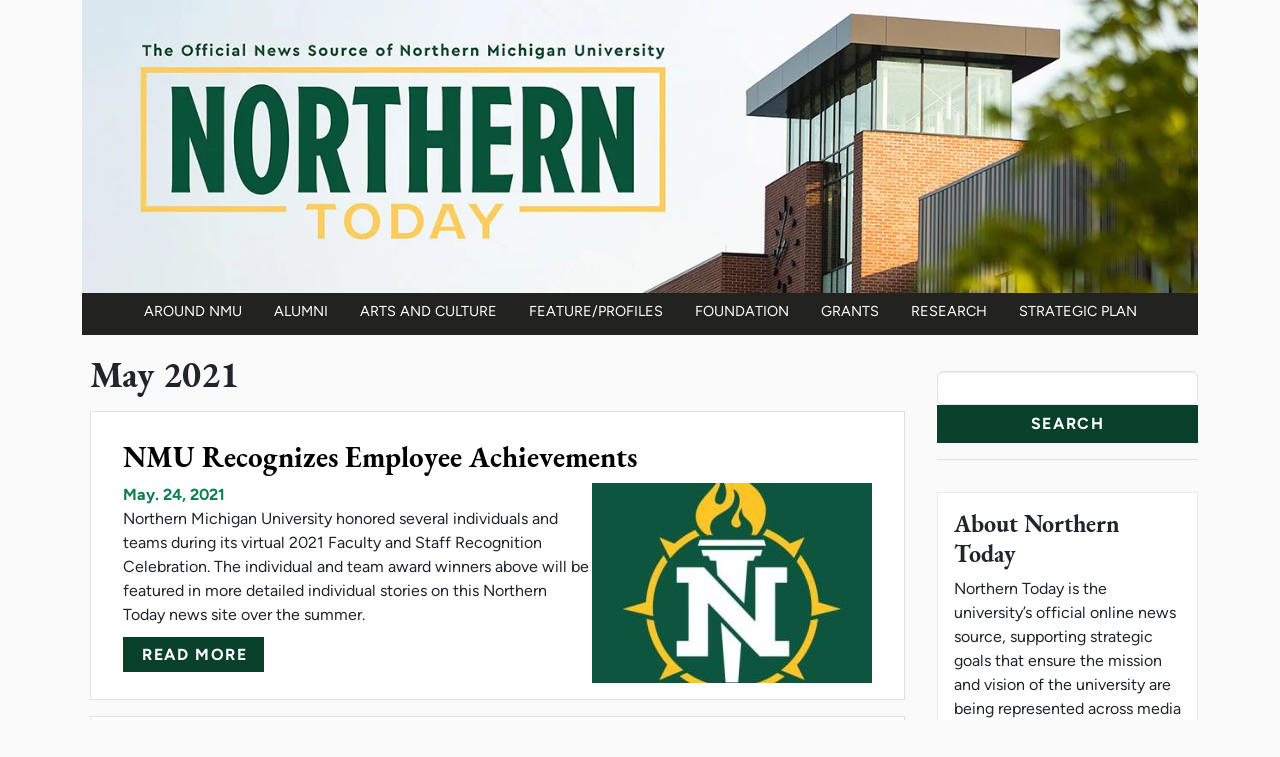

--- FILE ---
content_type: text/html; charset=UTF-8
request_url: https://news.nmu.edu/archive/202105
body_size: 6393
content:

<!DOCTYPE html>
<html lang="en" dir="ltr" class="h-100">
  <head>
    <meta charset="utf-8" />
<link rel="canonical" href="https://news.nmu.edu/archive/202105" />
<meta name="Generator" content="Drupal 10 (https://www.drupal.org)" />
<meta name="MobileOptimized" content="width" />
<meta name="HandheldFriendly" content="true" />
<meta name="viewport" content="width=device-width, initial-scale=1.0" />
<link rel="icon" href="/themes/northern_today/favicon.ico" type="image/vnd.microsoft.icon" />

    <title>Northern Today Archive | Northern Today</title>
    <link rel="stylesheet" media="all" href="/sites/news.nmu.edu/files/css/css_uVQQ5drMY60gjcg-r7dC9blXSECJ7Cp2GXsbrwLzTNw.css?delta=0&amp;language=en&amp;theme=northern_today&amp;include=eJxdjcEOwjAMQ3-orCe-Z0pp1BWlzRRnQPl6EDsw7WLZz5KdVB1utF5jInBI_1xEE8kFPqT2cmwaA1QY4abGMdu2kkx0p9cOulojqW8OX-cLW59dM43zIgac2_77qPxE_OnUNG_CHxDaO-Y" />
<link rel="stylesheet" media="all" href="/sites/news.nmu.edu/files/css/css_A9LLmbvbzQFX0uClpCJ8_K9JvqIdNTcGQ4Xkd6BOGMY.css?delta=1&amp;language=en&amp;theme=northern_today&amp;include=eJxdjcEOwjAMQ3-orCe-Z0pp1BWlzRRnQPl6EDsw7WLZz5KdVB1utF5jInBI_1xEE8kFPqT2cmwaA1QY4abGMdu2kkx0p9cOulojqW8OX-cLW59dM43zIgac2_77qPxE_OnUNG_CHxDaO-Y" />

    <script type="application/json" data-drupal-selector="drupal-settings-json">{"path":{"baseUrl":"\/","pathPrefix":"","currentPath":"archive\/202105","currentPathIsAdmin":false,"isFront":false,"currentLanguage":"en"},"pluralDelimiter":"\u0003","gtag":{"tagId":"","consentMode":false,"otherIds":[],"events":[],"additionalConfigInfo":[]},"suppressDeprecationErrors":true,"ajaxPageState":{"libraries":"eJx1j10KwzAMgy-UNk87T3Fa46U4dYm8n-70K9so2WAvwvKHsJzMHF5pPcVE4JAaf4zdjE7JGd5yUUukHXzTvEhLCgMkjDBa5bhYLaT5wUHMRHlwkii7_PqeZrp_L0vY037mugxuE23H0bHm1fGPfiphg3N5P3bNfEN8aV9suig_AcIEYXc","theme":"northern_today","theme_token":null},"ajaxTrustedUrl":{"\/search\/node":true},"gtm":{"tagId":null,"settings":{"data_layer":"dataLayer","include_classes":false,"allowlist_classes":"","blocklist_classes":"","include_environment":false,"environment_id":"","environment_token":""},"tagIds":["GTM-PWNWZ67"]},"user":{"uid":0,"permissionsHash":"46431ad490a948524d2dc8e85769f4df2417a8ea56f35a889a3156ea32f9f103"}}</script>
<script src="/sites/news.nmu.edu/files/js/js_zL_UzqrIHWAE1W-HU5EJXHz_LVknM_tZn-mwQ6Q-S_c.js?scope=header&amp;delta=0&amp;language=en&amp;theme=northern_today&amp;include=eJxLys8vKS4pSiww1U-CM3WzinVzEktSi0t00vPz03NS40sS0_XTgQQ6Xy8xK7ECVTAXAEGDH9M"></script>
<script src="/modules/contrib/google_tag/js/gtag.js?t97fu8"></script>
<script src="/modules/contrib/google_tag/js/gtm.js?t97fu8"></script>

  </head>
  <body class="path-archive   d-flex flex-column h-100">
        <div class="visually-hidden-focusable skip-link p-3 container">
      <a href="#main-content" class="p-2">
        Skip to main content
      </a>
    </div>
    <noscript><iframe src="https://www.googletagmanager.com/ns.html?id=GTM-PWNWZ67"
                  height="0" width="0" style="display:none;visibility:hidden"></iframe></noscript>

      <div class="dialog-off-canvas-main-canvas d-flex flex-column h-100" data-off-canvas-main-canvas>
    

      
    <header id="navbar" role="banner">
            <div class="container">
        
                                      <div class="col-sm-12">
                <div class="region region-header">
    <div id="block-northern-today-branding" class="block block-system block-system-branding-block">
  
    
        <a class="logo" href="/" title="Northern Today" rel="home">
      <picture class="nt-banner">
        <source
                media="(min-width: 1200px)"
                srcset="/themes/northern_today/images/northern-today-banner-wide.webp,
                        /themes/northern_today/images/northern-today-banner-wide@2x.webp, 2x">
        <source
                media="(min-width: 992px)"
                srcset="/themes/northern_today/images/northern-today-banner-mid.webp,
                        /themes/northern_today/images/northern-today-banner-mid@2x.webp 2x">
        <source
                media="(min-width: 767px)"
                srcset="/themes/northern_today/images/northern-today-banner-small.webp.webp,
                        /themes/northern_today/images/northern-today-banner-small@2x.webp 2x">
        <img class="nt-banner w-100"
                src="/themes/northern_today/images/northern-today-banner-small.webp"
                srcset="/themes/northern_today/images/northern-today-banner-small@2x.webp 2x"
                alt="Northern Today - Home">
      </picture>
    </a>
  </div>

  </div>

            </div>
                  
        <nav role="navigation">
            <div class="region region-navigation">
    <nav role="navigation" aria-labelledby="block-northern-today-mainnavigation-menu" id="block-northern-today-mainnavigation" class="block block-menu navigation navbar navbar-expand-lg menu--main">
            
  <span class="visually-hidden" id="block-northern-today-mainnavigation-menu">Main navigation</span>
  
  <button class="navbar-toggler" type="button" data-bs-toggle="collapse" data-bs-target="#navbarNavDropdown" aria-controls="navbarNavDropdown" aria-expanded="false" aria-label="Toggle navigation">
    <span class="navbar-toggler-icon"></span>
  </button>
        
        <div class="collapse navbar-collapse justify-content-center" id="navbarNavDropdown">
    <ul data-block="navigation" class="navbar-nav justify-content-lg-center flex-wrap nav-level-0">
                    <li class="nav-item">
          <a href="/around-nmu" class="nav-link" data-drupal-link-system-path="around-nmu">Around NMU</a>
      </li>


                    <li class="nav-item">
          <a href="/alumni" class="nav-link" data-drupal-link-system-path="alumni">Alumni</a>
      </li>


                    <li class="nav-item">
          <a href="/arts-and-culture" class="nav-link" data-drupal-link-system-path="arts-and-culture">Arts and Culture</a>
      </li>


                    <li class="nav-item">
          <a href="/feature-profiles" class="nav-link" data-drupal-link-system-path="feature-profiles">Feature/Profiles</a>
      </li>


                    <li class="nav-item">
          <a href="/foundation" class="nav-link" data-drupal-link-system-path="foundation">Foundation</a>
      </li>


                    <li class="nav-item">
          <a href="/grants" class="nav-link" data-drupal-link-system-path="grants">Grants</a>
      </li>


                    <li class="nav-item">
          <a href="/research" class="nav-link" data-drupal-link-system-path="research">Research</a>
      </li>


                    <li class="nav-item">
          <a href="/strategic-plan" class="nav-link" data-drupal-link-system-path="strategic-plan">Strategic Plan</a>
      </li>


        </ul>
</div>
  



  </nav>

  </div>

        </nav>

      </div>
    </header>
  
  <div class="main-container container js-quickedit-main-content">
    <div class="row">

            
                  <main id="main-content"  class="col-md-9">

                
                                      
                  
                                      <div class="region region-content">
    <div data-drupal-messages-fallback class="hidden"></div>
<div id="block-northern-today-page-title" class="block block-core block-page-title-block">
  
    
        <h1 class="page-header">May 2021</h1>

  </div>
<div id="block-northern-today-content" class="block block-system block-system-main-block">
  
    
      <div class="views-element-container flex-shrink-0"><div class="view view-archive view-id-archive view-display-id-page_1 js-view-dom-id-5b3848ef2e1bb338317b0f7f7fb4b95dfbac1167750d44f21a9375f1480ac985">
  
    
      
      <div class="view-content">
          <div class="views-row">
<article class="article is-promoted teaser clearfix nt-teaser">

  
  
    <h2>
      <a href="/nmu-honors-faculty-and-staff" rel="bookmark"><span class="field field--name-title field--type-string field--label-hidden">NMU Recognizes Employee Achievements</span>
</a>
    </h2>
    

  <div class="content">

<div class="nt-teaser-text">
                    <span class="submitted_time">
        May. 24, 2021
          </span>
      
            
            <div class="clearfix text-formatted field field--name-body field--type-text-with-summary field--label-hidden field__item">Northern Michigan University honored several individuals and teams during its virtual 2021 Faculty and Staff Recognition Celebration.&nbsp;The individual and team award winners above will be featured in more detailed individual stories&nbsp;on this&nbsp;Northern Today&nbsp;news site over the&nbsp;summer.</div>
      
    <div class="node__links">
    <span class="links inline"><span class="node-readmore"><a href="/nmu-honors-faculty-and-staff" rel="tag" title="NMU Recognizes Employee Achievements" hreflang="en">Read more<span class="visually-hidden"> about NMU Recognizes Employee Achievements</span></a></span></span>  </div>


</div>
              
            <div class="field field--name-field-image field--type-image field--label-hidden field__item">  <img loading="lazy" src="/sites/news.nmu.edu/files/styles/homepage_teaser/public/2021-06/1623180599_063532001621898435.jpg?itok=AXTgOhtN" width="280" height="200" alt="NMU academic logo" class="img-fluid image-style-homepage-teaser" />


</div>
      
    
  </div>

</article>
</div>
    <div class="views-row">
<article class="article is-promoted teaser clearfix nt-teaser">

  
  
    <h2>
      <a href="/nmu-offers-vaccine-credit" rel="bookmark"><span class="field field--name-title field--type-string field--label-hidden">NMU Offers Vaccine Credit</span>
</a>
    </h2>
    

  <div class="content">

<div class="nt-teaser-text">
                    <span class="submitted_time">
        May. 24, 2021
          </span>
      
            
            <div class="clearfix text-formatted field field--name-body field--type-text-with-summary field--label-hidden field__item">Northern Michigan University students and employees who upload their proof of vaccination to The Bridge app by July 1 will receive a $100 credit for on-campus eateries. Those who upload the documentation between July 2 and Aug. 1 will receive a $50 credit.</div>
      
    <div class="node__links">
    <span class="links inline"><span class="node-readmore"><a href="/nmu-offers-vaccine-credit" rel="tag" title="NMU Offers Vaccine Credit" hreflang="en">Read more<span class="visually-hidden"> about NMU Offers Vaccine Credit</span></a></span></span>  </div>


</div>
              
            <div class="field field--name-field-image field--type-image field--label-hidden field__item">  <img loading="lazy" src="/sites/news.nmu.edu/files/styles/homepage_teaser/public/2021-05/1621865843_686261001621865824.jpg?itok=V4dvlqix" width="280" height="200" alt="Student wearing mask" class="img-fluid image-style-homepage-teaser" />


</div>
      
    
  </div>

</article>
</div>
    <div class="views-row">
<article class="article is-promoted teaser clearfix nt-teaser">

  
  
    <h2>
      <a href="/msuya-awarded-ai-institute-fellowship" rel="bookmark"><span class="field field--name-title field--type-string field--label-hidden">Msuya Awarded AI Institute Fellowship</span>
</a>
    </h2>
    

  <div class="content">

<div class="nt-teaser-text">
                    <span class="submitted_time">
        May. 21, 2021
          </span>
      
            
            <div class="clearfix text-formatted field field--name-body field--type-text-with-summary field--label-hidden field__item">Ismail Msuya, web designer/developer for Northern Michigan University's Lydia M. Olson Library, has been awarded an Institute of Museum and Library Services fellowship to attend the 2021&nbsp;IDEA Institute on Artificial Intelligence (AI).&nbsp; &nbsp;</div>
      
    <div class="node__links">
    <span class="links inline"><span class="node-readmore"><a href="/msuya-awarded-ai-institute-fellowship" rel="tag" title="Msuya Awarded AI Institute Fellowship" hreflang="en">Read more<span class="visually-hidden"> about Msuya Awarded AI Institute Fellowship</span></a></span></span>  </div>


</div>
              
            <div class="field field--name-field-image field--type-image field--label-hidden field__item">  <img loading="lazy" src="/sites/news.nmu.edu/files/styles/homepage_teaser/public/2021-05/1621617144_035202001621617112.jpg?itok=cY_HNiJn" width="280" height="200" alt="Msuya" class="img-fluid image-style-homepage-teaser" />


</div>
      
    
  </div>

</article>
</div>
    <div class="views-row">
<article class="article is-promoted teaser clearfix nt-teaser">

  
  
    <h2>
      <a href="/northern-now-focuses-history" rel="bookmark"><span class="field field--name-title field--type-string field--label-hidden">&#039;Northern Now&#039; Focuses on U.P. History</span>
</a>
    </h2>
    

  <div class="content">

<div class="nt-teaser-text">
                    <span class="submitted_time">
        May. 19, 2021
          </span>
      
            
            <div class="clearfix text-formatted field field--name-body field--type-text-with-summary field--label-hidden field__item">Local historians and Northern Michigan University alumni Barry James ('92) and Troy Henderson ('99) will give a virtual presentation on Upper Peninsula history for the next Northern Now event for NMU alumni and friends. Their presentation begins at 7 p.m. EST Wednesday, May 26.</div>
      
    <div class="node__links">
    <span class="links inline"><span class="node-readmore"><a href="/northern-now-focuses-history" rel="tag" title="&#039;Northern Now&#039; Focuses on U.P. History" hreflang="en">Read more<span class="visually-hidden"> about &#039;Northern Now&#039; Focuses on U.P. History</span></a></span></span>  </div>


</div>
              
            <div class="field field--name-field-image field--type-image field--label-hidden field__item">  <img loading="lazy" src="/sites/news.nmu.edu/files/styles/homepage_teaser/public/2021-05/1621452843_996455001621452825.jpg?itok=fMwXd_2T" width="280" height="200" alt="Fayette Historic State Park" class="img-fluid image-style-homepage-teaser" />


</div>
      
    
  </div>

</article>
</div>
    <div class="views-row">
<article class="article is-promoted teaser clearfix nt-teaser">

  
  
    <h2>
      <a href="/nmu-panowski-playwriting-award-winner-announced-0" rel="bookmark"><span class="field field--name-title field--type-string field--label-hidden">NMU Panowski Playwriting Award Winner Announced</span>
</a>
    </h2>
    

  <div class="content">

<div class="nt-teaser-text">
                    <span class="submitted_time">
        May. 14, 2021
          </span>
      
            
            <div class="clearfix text-formatted field field--name-body field--type-text-with-summary field--label-hidden field__item">The&nbsp;Northern Michigan University Department of&nbsp;Theatre&nbsp;and Dance has selected its 2021 Panowski Playwriting Award winner: John Mabey of Atlanta for A Complicated Hope. Tickets are available online for virtual workshop readings June 4 and 5.</div>
      
    <div class="node__links">
    <span class="links inline"><span class="node-readmore"><a href="/nmu-panowski-playwriting-award-winner-announced-0" rel="tag" title="NMU Panowski Playwriting Award Winner Announced" hreflang="en">Read more<span class="visually-hidden"> about NMU Panowski Playwriting Award Winner Announced</span></a></span></span>  </div>


</div>
              
            <div class="field field--name-field-image field--type-image field--label-hidden field__item">  <img loading="lazy" src="/sites/news.nmu.edu/files/styles/homepage_teaser/public/2021-05/1621018702_643145001621017972.jpg?itok=d7y3q6EX" width="280" height="200" alt="Mabey" class="img-fluid image-style-homepage-teaser" />


</div>
      
    
  </div>

</article>
</div>
    <div class="views-row">
<article class="article is-promoted teaser clearfix nt-teaser">

  
  
    <h2>
      <a href="/partnership-brings-internet-residents" rel="bookmark"><span class="field field--name-title field--type-string field--label-hidden">Partnership Brings Internet to U.P. Residents</span>
</a>
    </h2>
    

  <div class="content">

<div class="nt-teaser-text">
                    <span class="submitted_time">
        May. 13, 2021
          </span>
      
            
            <div class="clearfix text-formatted field field--name-body field--type-text-with-summary field--label-hidden field__item">Reliable internet access is critical in today's world. This has been verified during the pandemic, with at least temporary shifts to virtual education and medical appointments. For two U.P. Community Action Agencies, Alger-Marquette and Gogebic-Ontonagon, the pandemic also revealed&nbsp;some community members they serve confronted barriers to securing internet access when it was needed most. They were able to address the issue with assistance from Northern Michigan University's Center for Rural Health and the NMU Educational Access Network through the Digital Divide program.</div>
      
    <div class="node__links">
    <span class="links inline"><span class="node-readmore"><a href="/partnership-brings-internet-residents" rel="tag" title="Partnership Brings Internet to U.P. Residents" hreflang="en">Read more<span class="visually-hidden"> about Partnership Brings Internet to U.P. Residents</span></a></span></span>  </div>


</div>
              
            <div class="field field--name-field-image field--type-image field--label-hidden field__item">  <img loading="lazy" src="/sites/news.nmu.edu/files/styles/homepage_teaser/public/2021-05/1620910259_038430001620910014.jpg?itok=qlvSRYO9" width="280" height="200" alt="Individual with notebook computer" class="img-fluid image-style-homepage-teaser" />


</div>
      
    
  </div>

</article>
</div>
    <div class="views-row">
<article class="article is-promoted teaser clearfix nt-teaser">

  
  
    <h2>
      <a href="/alumnus-named-outstanding-educator-0" rel="bookmark"><span class="field field--name-title field--type-string field--label-hidden">Alumnus Named Outstanding Educator</span>
</a>
    </h2>
    

  <div class="content">

<div class="nt-teaser-text">
                    <span class="submitted_time">
        May. 11, 2021
          </span>
      
            
            <div class="clearfix text-formatted field field--name-body field--type-text-with-summary field--label-hidden field__item">NMU management alumnus&nbsp;Brent Madalinski ('91 BS) was recently named a recipient of the Outstanding Educator Award from Bay College in Escanaba, where he serves as a full-time business instructor. The award&nbsp;recognizes commitment to education and excellence in service to others. Recipients are nominated by colleagues, students or community members.</div>
      
    <div class="node__links">
    <span class="links inline"><span class="node-readmore"><a href="/alumnus-named-outstanding-educator-0" rel="tag" title="Alumnus Named Outstanding Educator" hreflang="en">Read more<span class="visually-hidden"> about Alumnus Named Outstanding Educator</span></a></span></span>  </div>


</div>
              
            <div class="field field--name-field-image field--type-image field--label-hidden field__item">  <img loading="lazy" src="/sites/news.nmu.edu/files/styles/homepage_teaser/public/2021-05/1620761044_295327001620760954.jpg?itok=iK40d2iI" width="280" height="200" alt="Madalinski" class="img-fluid image-style-homepage-teaser" />


</div>
      
    
  </div>

</article>
</div>
    <div class="views-row">
<article class="article is-promoted teaser clearfix nt-teaser">

  
  
    <h2>
      <a href="/fireside-fritz" rel="bookmark"><span class="field field--name-title field--type-string field--label-hidden">&#039;Fireside with Fritz&#039; May 12</span>
</a>
    </h2>
    

  <div class="content">

<div class="nt-teaser-text">
                    <span class="submitted_time">
        May. 6, 2021
          </span>
      
            
            <div class="clearfix text-formatted field field--name-body field--type-text-with-summary field--label-hidden field__item">Northern Michigan University Alumni Relations is hosting Fireside with Fritz: A Conversation with President Erickson&nbsp;at 7 p.m. EST&nbsp;Wednesday, May 12. Alumni are invited to join President Erickson for a fireside chat as he shares campus updates, answers questions, and virtually connects with the Wildcat community.</div>
      
    <div class="node__links">
    <span class="links inline"><span class="node-readmore"><a href="/fireside-fritz" rel="tag" title="&#039;Fireside with Fritz&#039; May 12" hreflang="en">Read more<span class="visually-hidden"> about &#039;Fireside with Fritz&#039; May 12</span></a></span></span>  </div>


</div>
              
            <div class="field field--name-field-image field--type-image field--label-hidden field__item">  <img loading="lazy" src="/sites/news.nmu.edu/files/styles/homepage_teaser/public/2021-05/1620330719_027005001620330591.jpg?itok=8KUZF3aG" width="280" height="200" alt="Fireside with Fritz graphic" class="img-fluid image-style-homepage-teaser" />


</div>
      
    
  </div>

</article>
</div>
    <div class="views-row">
<article class="article is-promoted teaser clearfix nt-teaser">

  
  
    <h2>
      <a href="/nmu-board-presents-student-awards-2" rel="bookmark"><span class="field field--name-title field--type-string field--label-hidden">NMU Board Presents Student Awards</span>
</a>
    </h2>
    

  <div class="content">

<div class="nt-teaser-text">
                    <span class="submitted_time">
        May. 5, 2021
          </span>
      
            
            <div class="clearfix text-formatted field field--name-body field--type-text-with-summary field--label-hidden field__item">The Northern Michigan University Board of Trustees presented its annual Student Achievement Awards in advance of the May 1 commencement. Recipients were: Sarah Kendall of Faribault, Minn., Outstanding Graduating Senior; Elizabeth Mansfield of Boyne Falls, Mich., Outstanding Graduating Senior; Lauren Rotundo of Marquette, Outstanding Student of Any Class; Logan Hartz of Rochester, Ind., Outstanding Non-Traditional Student; and Andrea Fox of Euclid, Ohio, Outstanding Global Campus Student.</div>
      
    <div class="node__links">
    <span class="links inline"><span class="node-readmore"><a href="/nmu-board-presents-student-awards-2" rel="tag" title="NMU Board Presents Student Awards" hreflang="en">Read more<span class="visually-hidden"> about NMU Board Presents Student Awards</span></a></span></span>  </div>


</div>
              
            <div class="field field--name-field-image field--type-image field--label-hidden field__item">  <img loading="lazy" src="/sites/news.nmu.edu/files/styles/homepage_teaser/public/2021-05/1620246749_344316001620246709.jpg?itok=HRs5eJt6" width="280" height="200" alt="(Top left to right): Kendall, Mansfield and Rotundo; (bottom) Hartz and Fox" class="img-fluid image-style-homepage-teaser" />


</div>
      
    
  </div>

</article>
</div>
    <div class="views-row">
<article class="article is-promoted teaser clearfix nt-teaser">

  
  
    <h2>
      <a href="/nmu-entities-hold-mmiw-walk-justice-0" rel="bookmark"><span class="field field--name-title field--type-string field--label-hidden">NMU Entities Hold MMIW Walk for Justice</span>
</a>
    </h2>
    

  <div class="content">

<div class="nt-teaser-text">
                    <span class="submitted_time">
        May. 3, 2021
          </span>
      
            
            <div class="clearfix text-formatted field field--name-body field--type-text-with-summary field--label-hidden field__item">Two Northern Michigan University entities are holding a virtual Walk for Justice throughout the month of May to raise awareness of what has been&nbsp;called “the silent epidemic” of Missing and Murdered Indigenous Women (MMIW).</div>
      
    <div class="node__links">
    <span class="links inline"><span class="node-readmore"><a href="/nmu-entities-hold-mmiw-walk-justice-0" rel="tag" title="NMU Entities Hold MMIW Walk for Justice" hreflang="en">Read more<span class="visually-hidden"> about NMU Entities Hold MMIW Walk for Justice</span></a></span></span>  </div>


</div>
              
            <div class="field field--name-field-image field--type-image field--label-hidden field__item">  <img loading="lazy" src="/sites/news.nmu.edu/files/styles/homepage_teaser/public/2021-05/1620078396_695269001620078068.jpg?itok=GnAoXj40" width="280" height="200" alt="MMIW Walk for Justice banner" class="img-fluid image-style-homepage-teaser" />


</div>
      
    
  </div>

</article>
</div>

    </div>
  
        <nav class="pager" role="navigation" aria-labelledby="pagination-heading">
    <h4 id="pagination-heading" class="pager__heading visually-hidden">Pagination</h4>
    <ul class="pager__items js-pager__items">
                    <li class="pager__item is-active">
          Page 1        </li>
                    <li class="pager__item pager__item--next">
          <a href="/archive/202105?page=1" title="Go to next page" rel="next">
            <span class="visually-hidden">Next page</span>
            <span aria-hidden="true">››</span>
          </a>
        </li>
          </ul>
  </nav>

            <div class="view-footer">
      To view news releases published before May, 2018, please visit the <a href="https://nmu.edu/mc/news_archives/2018">NMU News Bureau archive</a>.
    </div>
    </div>
</div>

  </div>

  </div>

        
      </main>

                              <aside class="col-md-3" role="complementary">
            <h2 class="visually-hidden">News Resources</h2>
            <div class="search-block-form block block-search" data-drupal-selector="search-block-form" id="block-northern-today-search" role="search">
  
    
      <form data-block="sidebar_second" action="/search/node" method="get" id="search-block-form" accept-charset="UTF-8">
  <div class="js-form-item form-item js-form-type-search form-type-search js-form-item-keys form-item-keys form-no-label">
      <label for="edit-keys" class="visually-hidden">Search</label>
        <input title="Enter the terms you wish to search for." data-drupal-selector="edit-keys" type="search" id="edit-keys" name="keys" value="" size="15" maxlength="128" class="form-search form-control" />

        </div>
<div data-drupal-selector="edit-actions" class="form-actions js-form-wrapper form-wrapper flex-shrink-0" id="edit-actions">
    <input data-drupal-selector="edit-submit" type="submit" id="edit-submit" value="Search" class="button js-form-submit form-submit btn btn-primary" />

</div>

</form>

  </div>


            <div class="nt-sidebar--about">
              <h3>About Northern Today</h3>
              <p>
                Northern Today is the university’s official online news source, supporting strategic goals
                that ensure the mission and vision of the university are being represented across media platforms.
              </p>
              <div class="nt_button">
                <section id="block-subscribetonortherntoday" class="block block-block-content block-block-contentee31e8b8-0e76-450b-98e6-a4c96fc8d4b0 clearfix nt-button-subscribe">
  
    

      
            <div class="field field--name-field-featured-link field--type-link field--label-hidden field--item"><a href="/subscribe">Subscribe</a></div>
      
  </section>


              </div>
              <div class="nt_button">
                <section id="block-submitstoryideasbutton" class="block block-block-content block-block-contentde585284-ecfd-467d-9842-0b170dae1bb9 clearfix nt-button-submit">
  
    

      
            <div class="field field--name-field-featured-link field--type-link field--label-hidden field--item"><a href="/submit-story-ideas">Submit Story Ideas</a></div>
      
  </section>


              </div>
            </div>

            
              <div class="region region-sidebar-second">
    <section class="views-element-container block block-views block-views-blockmost-popular-nt-most-popular clearfix nt-popular-content" id="block-views-block-most-popular-nt-most-popular">
  
      <h3 class="block-title nt-sidebar-heading">Popular Articles</h3>
    

    <div class="nt-popular-menu nt-sidebar-menu">
      <div data-block="sidebar_second" class="flex-shrink-0"><div class="view view-most-popular view-id-most_popular view-display-id-nt_most_popular js-view-dom-id-03c8eaafbf552a414594c2a02d18399b4c9884423cdc0baa3eb6177cf43e9783">
  
    
      
      <div class="view-content">
      <div class="item-list">
  
  <ul>

          <li><div class="views-field views-field-title"><span class="field-content"><a href="/accomplished-alumna-speak-mlk-day-luncheon" hreflang="en">Accomplished Alumna to Speak at MLK Day Luncheon</a></span></div></li>
          <li><div class="views-field views-field-title"><span class="field-content"><a href="/newly-renovated-olson-library-offers-tours" hreflang="en">Newly Renovated Olson Library Offers Tours</a></span></div></li>
          <li><div class="views-field views-field-title"><span class="field-content"><a href="/mlk-day-service-nmu-jan-19" hreflang="en">MLK Day of Service at NMU Jan. 19</a></span></div></li>
          <li><div class="views-field views-field-title"><span class="field-content"><a href="/nmu-receives-carnegie-community-engagement" hreflang="en">NMU Receives Carnegie Community Engagement Classification</a></span></div></li>
          <li><div class="views-field views-field-title"><span class="field-content"><a href="/todays-mlk-luncheon-nmu-canceled" hreflang="en">Today&#039;s MLK Luncheon at NMU Canceled</a></span></div></li>
    
  </ul>

</div>

    </div>
  
          </div>
</div>

  </div>
  </section>

<nav role="navigation" aria-labelledby="block-northern-today-resources-menu" id="block-northern-today-resources">
      
  <h3 id="block-northern-today-resources-menu" class="nt-sidebar-heading">Resources</h3>
  

        <div class="nt-resources-menu nt-sidebar-menu">
        
              <ul data-block="sidebar_second" class="nav navbar-nav">
                    <li class="nav-item">
        <a href="/archive" class="nav-link" data-drupal-link-system-path="archive">Archive</a>
              </li>
                <li class="nav-item">
        <a href="https://events.nmu.edu" class="nav-link">Events Calendar</a>
              </li>
                <li class="nav-item">
        <a href="/news-categories" title="Listing of all news categories used on Northern Today" class="nav-link" data-drupal-link-system-path="news-categories">News Categories</a>
              </li>
        </ul>
  


    </div>
  </nav>

  </div>

          </aside>
              
    </div>
  </div>


      <footer class="footer" role="contentinfo">
      <div class="container">
          <div class="region region-footer">
    <section id="block-northerntodayfooter" class="block block-block-content block-block-content267afb90-340b-44c2-9295-773a2f8a4132 clearfix">
  
    

      <a href="https://nmu.edu">
            <div class="field d-flex justify-content-center field--name-field-featured-image field--type-image field--label-hidden field__item">  <img loading="lazy" src="/sites/news.nmu.edu/files/2018-08/nmu-logo-horizontal.png" width="1920" height="389" alt="NMU Logo" class="img-fluid" />

</div>
      </a>
    
            <div class="field d-flex justify-content-center field--name-field-footer-text field--type-text-long field--label-hidden field__item"><p>1401 Presque Isle Ave. • Marquette, MI 49855-5301 • 906–227–1015<br>© 2026 by the NMU Board of Trustees. NMU is an <a href="/equalop">equal opportunity institution</a>.</p></div>
      
  </section>


  </div>

      </div>
    </footer>
  
  </div>

    
    <script src="/sites/news.nmu.edu/files/js/js_OowCoucnomUhKDN18ri9gAEj1QSPm66ESgDyB6w0kxA.js?scope=footer&amp;delta=0&amp;language=en&amp;theme=northern_today&amp;include=eJxLys8vKS4pSiww1U-CM3WzinVzEktSi0t00vPz03NS40sS0_XTgQQ6Xy8xK7ECVTAXAEGDH9M"></script>

  </body>
</html>
